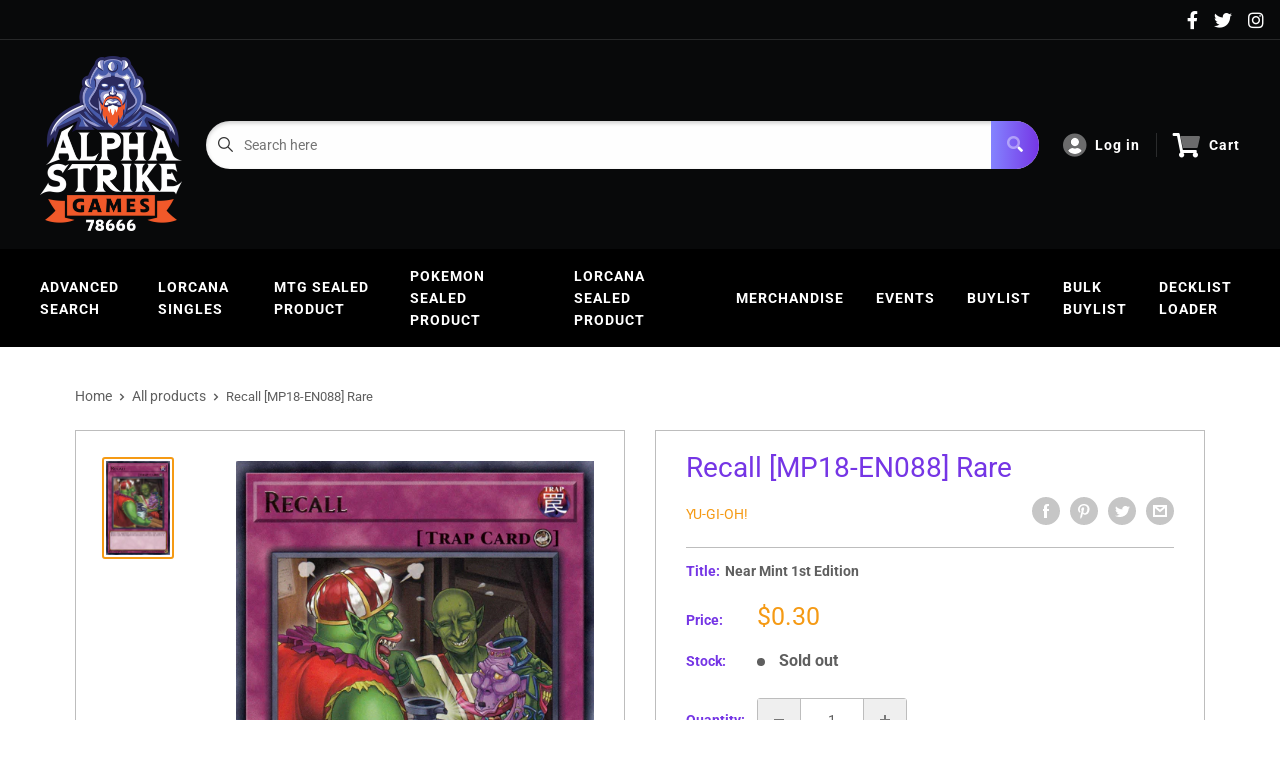

--- FILE ---
content_type: text/css
request_url: https://alphastrikegames.app/cdn/shop/t/3/assets/css-variables.css?v=40688346900155290781755281265
body_size: 951
content:
/** Shopify CDN: Minification failed

Line 154:0 Unexpected "<"
Line 155:2 Comments in CSS use "/* ... */" instead of "//"
Line 157:9 Expected ":"
Line 158:10 Expected ":"
Line 159:10 Expected ":"
Line 160:18 Unexpected "="
Line 161:6 Expected identifier but found "cssVars("
Line 164:12 Expected ":"
Line 166:0 Unexpected "<"

**/
@font-face {
  font-family: Roboto;
  font-weight: 400;
  font-style: normal;
  src: url("//alphastrikegames.app/cdn/fonts/roboto/roboto_n4.2019d890f07b1852f56ce63ba45b2db45d852cba.woff2?h1=YWxwaGFzdHJpa2VnYW1lcy5hcHA&h2=YWxwaGEtc3RyaWtlLWdhbWVzLmFjY291bnQubXlzaG9waWZ5LmNvbQ&hmac=a4455c706da40feb555524bdfb49d23176884a8917b9623c6c14d58c0d9a4510") format("woff2"),
       url("//alphastrikegames.app/cdn/fonts/roboto/roboto_n4.238690e0007583582327135619c5f7971652fa9d.woff?h1=YWxwaGFzdHJpa2VnYW1lcy5hcHA&h2=YWxwaGEtc3RyaWtlLWdhbWVzLmFjY291bnQubXlzaG9waWZ5LmNvbQ&hmac=e31885b5ab7f253064228e029e490c6a8aea189291aa5a8da476bdb092b315e1") format("woff");
}

@font-face {
  font-family: Roboto;
  font-weight: 400;
  font-style: normal;
  src: url("//alphastrikegames.app/cdn/fonts/roboto/roboto_n4.2019d890f07b1852f56ce63ba45b2db45d852cba.woff2?h1=YWxwaGFzdHJpa2VnYW1lcy5hcHA&h2=YWxwaGEtc3RyaWtlLWdhbWVzLmFjY291bnQubXlzaG9waWZ5LmNvbQ&hmac=a4455c706da40feb555524bdfb49d23176884a8917b9623c6c14d58c0d9a4510") format("woff2"),
       url("//alphastrikegames.app/cdn/fonts/roboto/roboto_n4.238690e0007583582327135619c5f7971652fa9d.woff?h1=YWxwaGFzdHJpa2VnYW1lcy5hcHA&h2=YWxwaGEtc3RyaWtlLWdhbWVzLmFjY291bnQubXlzaG9waWZ5LmNvbQ&hmac=e31885b5ab7f253064228e029e490c6a8aea189291aa5a8da476bdb092b315e1") format("woff");
}

@font-face {
  font-family: Roboto;
  font-weight: 700;
  font-style: normal;
  src: url("//alphastrikegames.app/cdn/fonts/roboto/roboto_n7.f38007a10afbbde8976c4056bfe890710d51dec2.woff2?h1=YWxwaGFzdHJpa2VnYW1lcy5hcHA&h2=YWxwaGEtc3RyaWtlLWdhbWVzLmFjY291bnQubXlzaG9waWZ5LmNvbQ&hmac=6ba32044f2d3e2f9e18ff0a19ef42602e8d7652265fb22b7d9a54c14ca399cab") format("woff2"),
       url("//alphastrikegames.app/cdn/fonts/roboto/roboto_n7.94bfdd3e80c7be00e128703d245c207769d763f9.woff?h1=YWxwaGFzdHJpa2VnYW1lcy5hcHA&h2=YWxwaGEtc3RyaWtlLWdhbWVzLmFjY291bnQubXlzaG9waWZ5LmNvbQ&hmac=2394abc92ab463c4a63ca2efb24913b0fc160460d171be3039f5d1d6b4b0c891") format("woff");
}

@font-face {
  font-family: Roboto;
  font-weight: 400;
  font-style: italic;
  src: url("//alphastrikegames.app/cdn/fonts/roboto/roboto_i4.57ce898ccda22ee84f49e6b57ae302250655e2d4.woff2?h1=YWxwaGFzdHJpa2VnYW1lcy5hcHA&h2=YWxwaGEtc3RyaWtlLWdhbWVzLmFjY291bnQubXlzaG9waWZ5LmNvbQ&hmac=1a3940e9e3e5e557690e33f57697a10c0a1a1f14c0d12c563ad56a28fe409d49") format("woff2"),
       url("//alphastrikegames.app/cdn/fonts/roboto/roboto_i4.b21f3bd061cbcb83b824ae8c7671a82587b264bf.woff?h1=YWxwaGFzdHJpa2VnYW1lcy5hcHA&h2=YWxwaGEtc3RyaWtlLWdhbWVzLmFjY291bnQubXlzaG9waWZ5LmNvbQ&hmac=3364c852e8202b511886c2f17452af074bda697e7862c9a362a4f7f8cc30c20c") format("woff");
}

@font-face {
  font-family: Roboto;
  font-weight: 700;
  font-style: italic;
  src: url("//alphastrikegames.app/cdn/fonts/roboto/roboto_i7.7ccaf9410746f2c53340607c42c43f90a9005937.woff2?h1=YWxwaGFzdHJpa2VnYW1lcy5hcHA&h2=YWxwaGEtc3RyaWtlLWdhbWVzLmFjY291bnQubXlzaG9waWZ5LmNvbQ&hmac=747247f610c5c014021f118378842600c11961ef747513ac9813f3ece95ee41b") format("woff2"),
       url("//alphastrikegames.app/cdn/fonts/roboto/roboto_i7.49ec21cdd7148292bffea74c62c0df6e93551516.woff?h1=YWxwaGFzdHJpa2VnYW1lcy5hcHA&h2=YWxwaGEtc3RyaWtlLWdhbWVzLmFjY291bnQubXlzaG9waWZ5LmNvbQ&hmac=45fa2bac31293f2a3955c04334def975f9f07df8d6cf1d5a1d04441c8d54bbbb") format("woff");
}


/* Typography */

body
{
  font-family: Roboto;
  color:var(--text-color);
  font-size:var(--text-size);
}

p, a, button, input, select
{
  color:inherit;
  font-family: Roboto;
}

h1,h2,h3,h4,h5,h6
{
  font-family: Roboto;
  margin-bottom: 16px;
}

/* General Variables */

:root {

    /* Borders */

    --border-radius: 4px;
    --border-color: #BDBDBD;
    --header-border-color: rgba(30, 52, 93, 0.3);

    /* Text */

    --text-size: 14px;
    --text-color: #5F5F5F;
    --text-font-weight: 400;
    --default-text-font-size: 15px;
    --base-text-font-size: 16px;
    --text-font-bolder-weight: 600;

    /* Typography */

    --base-font: Roboto;
    --header-font: Roboto;

    /* Colors */
    --input-background: #fff;
    --color-gradient: linear-gradient(103.4deg, #7535E5 2.77%, #8484FF 84.58%);
    --color-gradient-secondary: linear-gradient(103.4deg,#1DA9A1 2.77%,#8bdbd6 84.58%);
    --color-primary: #7535e5;
    --color-secondary: #f59a14;
    --color-page-background: #ffffff;

    /* Padding */

    --page-padding-y: 24px;
    --page-padding-x: 40px;
    --mobile-container-gutter: 20px;
    --desktop-container-gutter: 40px;
    
  /* Product */--text-color-rgb                   :  41, 41, 41;
    --product-on-sale-accent           : #ee0000;
    --product-on-sale-accent-rgb       : 238, 0, 0;
    --product-on-sale-color            : #ffffff;
    --product-in-stock-color           : #00a500;
    --product-low-stock-color          : #ee0000;
    --product-sold-out-color           : #8a9297;
    --product-custom-label-1-background: #0774d7;
    --product-custom-label-1-color     : #ffffff;
    --product-custom-label-2-background: #00a500;
    --product-custom-label-2-color     : #ffffff;
    --product-review-star-color        : #ffbd00;

}

/* width */
::-webkit-scrollbar {
  width: 10px;
}

/* Track */
::-webkit-scrollbar-track {
  background: #f1f1f1; 
}
 
/* Handle */
::-webkit-scrollbar-thumb {
  background: var(--color-primary);
}

/* Handle on hover */
::-webkit-scrollbar-thumb:hover {
  background: var(--color-primary);
}





<script>
  // IE11 does not have support for CSS variables, so we have to polyfill them
  if (!(((window || {}).CSS || {}).supports && window.CSS.supports('(--a: 0)'))) {
    const script = document.createElement('script');
    script.type = 'text/javascript';
    script.src = 'https://cdn.jsdelivr.net/npm/css-vars-ponyfill@2';
    script.onload = function() {
      cssVars({});
    };

    document.getElementsByTagName('head')[0].appendChild(script);
  }
</script>

